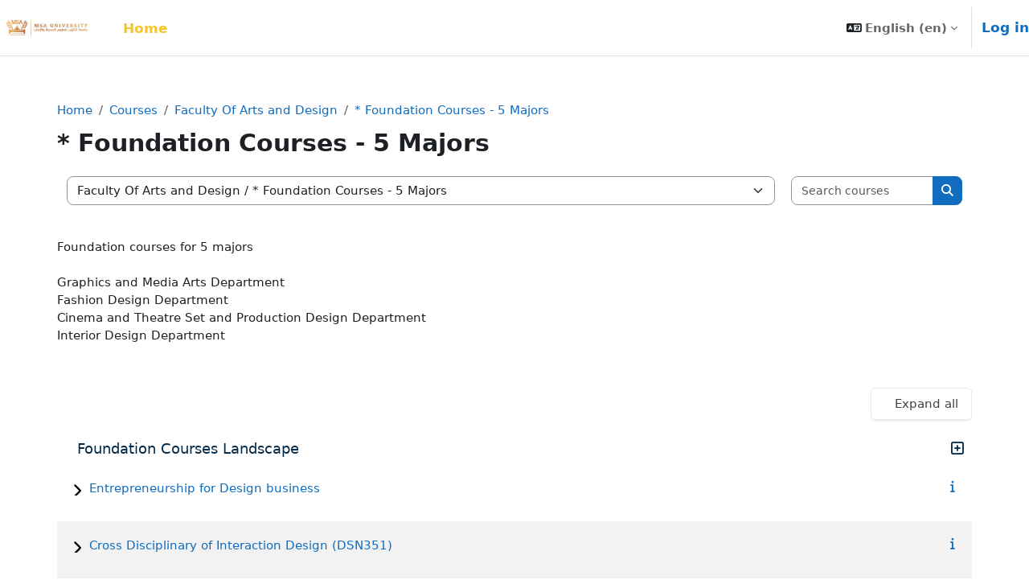

--- FILE ---
content_type: text/html; charset=utf-8
request_url: https://e-learning.msa.edu.eg/course/index.php?categoryid=42&lang=en
body_size: 13099
content:
<!DOCTYPE html>

<html  dir="ltr" lang="en" xml:lang="en">
<head>
    <title>All courses | Home-Su25</title>
    <link rel="shortcut icon" href="https://e-learning.msa.edu.eg/pluginfile.php/1/core_admin/favicon/64x64/1767187182/MSA-New-Logo-Small-V%20%281%29.png" />
    <meta http-equiv="Content-Type" content="text/html; charset=utf-8" />
<meta name="keywords" content="moodle, All courses | Home-Su25" />
<link rel="stylesheet" type="text/css" href="https://e-learning.msa.edu.eg/theme/yui_combo.php?rollup/3.18.1/yui-moodlesimple-min.css" /><script id="firstthemesheet" type="text/css">/** Required in order to fix style inclusion problems in IE with YUI **/</script><link rel="stylesheet" type="text/css" href="https://e-learning.msa.edu.eg/theme/styles.php/almondb/1767187182_1760946219/all" />
<link rel="stylesheet" type="text/css" href="https://e-learning.msa.edu.eg/theme/almondb/style/frontpage.css" />
<link rel="stylesheet" type="text/css" href="https://e-learning.msa.edu.eg/theme/almondb/style/splide.min.css" />
<script>
//<![CDATA[
var M = {}; M.yui = {};
M.pageloadstarttime = new Date();
M.cfg = {"wwwroot":"https:\/\/e-learning.msa.edu.eg","apibase":"https:\/\/e-learning.msa.edu.eg\/r.php\/api","homeurl":{},"sesskey":"7sbZiF9ztB","sessiontimeout":"3600","sessiontimeoutwarning":1200,"themerev":"1767187182","slasharguments":1,"theme":"almondb","iconsystemmodule":"core\/icon_system_fontawesome","jsrev":"1767187183","admin":"admin","svgicons":true,"usertimezone":"Africa\/Cairo","language":"en","courseId":1,"courseContextId":2,"contextid":13694,"contextInstanceId":42,"langrev":1768444386,"templaterev":"1767187183","siteId":1,"userId":0};var yui1ConfigFn = function(me) {if(/-skin|reset|fonts|grids|base/.test(me.name)){me.type='css';me.path=me.path.replace(/\.js/,'.css');me.path=me.path.replace(/\/yui2-skin/,'/assets/skins/sam/yui2-skin')}};
var yui2ConfigFn = function(me) {var parts=me.name.replace(/^moodle-/,'').split('-'),component=parts.shift(),module=parts[0],min='-min';if(/-(skin|core)$/.test(me.name)){parts.pop();me.type='css';min=''}
if(module){var filename=parts.join('-');me.path=component+'/'+module+'/'+filename+min+'.'+me.type}else{me.path=component+'/'+component+'.'+me.type}};
YUI_config = {"debug":false,"base":"https:\/\/e-learning.msa.edu.eg\/lib\/yuilib\/3.18.1\/","comboBase":"https:\/\/e-learning.msa.edu.eg\/theme\/yui_combo.php?","combine":true,"filter":null,"insertBefore":"firstthemesheet","groups":{"yui2":{"base":"https:\/\/e-learning.msa.edu.eg\/lib\/yuilib\/2in3\/2.9.0\/build\/","comboBase":"https:\/\/e-learning.msa.edu.eg\/theme\/yui_combo.php?","combine":true,"ext":false,"root":"2in3\/2.9.0\/build\/","patterns":{"yui2-":{"group":"yui2","configFn":yui1ConfigFn}}},"moodle":{"name":"moodle","base":"https:\/\/e-learning.msa.edu.eg\/theme\/yui_combo.php?m\/1767187183\/","combine":true,"comboBase":"https:\/\/e-learning.msa.edu.eg\/theme\/yui_combo.php?","ext":false,"root":"m\/1767187183\/","patterns":{"moodle-":{"group":"moodle","configFn":yui2ConfigFn}},"filter":null,"modules":{"moodle-core-actionmenu":{"requires":["base","event","node-event-simulate"]},"moodle-core-chooserdialogue":{"requires":["base","panel","moodle-core-notification"]},"moodle-core-maintenancemodetimer":{"requires":["base","node"]},"moodle-core-lockscroll":{"requires":["plugin","base-build"]},"moodle-core-notification":{"requires":["moodle-core-notification-dialogue","moodle-core-notification-alert","moodle-core-notification-confirm","moodle-core-notification-exception","moodle-core-notification-ajaxexception"]},"moodle-core-notification-dialogue":{"requires":["base","node","panel","escape","event-key","dd-plugin","moodle-core-widget-focusafterclose","moodle-core-lockscroll"]},"moodle-core-notification-alert":{"requires":["moodle-core-notification-dialogue"]},"moodle-core-notification-confirm":{"requires":["moodle-core-notification-dialogue"]},"moodle-core-notification-exception":{"requires":["moodle-core-notification-dialogue"]},"moodle-core-notification-ajaxexception":{"requires":["moodle-core-notification-dialogue"]},"moodle-core-dragdrop":{"requires":["base","node","io","dom","dd","event-key","event-focus","moodle-core-notification"]},"moodle-core-event":{"requires":["event-custom"]},"moodle-core-blocks":{"requires":["base","node","io","dom","dd","dd-scroll","moodle-core-dragdrop","moodle-core-notification"]},"moodle-core-handlebars":{"condition":{"trigger":"handlebars","when":"after"}},"moodle-core_availability-form":{"requires":["base","node","event","event-delegate","panel","moodle-core-notification-dialogue","json"]},"moodle-course-categoryexpander":{"requires":["node","event-key"]},"moodle-course-management":{"requires":["base","node","io-base","moodle-core-notification-exception","json-parse","dd-constrain","dd-proxy","dd-drop","dd-delegate","node-event-delegate"]},"moodle-course-dragdrop":{"requires":["base","node","io","dom","dd","dd-scroll","moodle-core-dragdrop","moodle-core-notification","moodle-course-coursebase","moodle-course-util"]},"moodle-course-util":{"requires":["node"],"use":["moodle-course-util-base"],"submodules":{"moodle-course-util-base":{},"moodle-course-util-section":{"requires":["node","moodle-course-util-base"]},"moodle-course-util-cm":{"requires":["node","moodle-course-util-base"]}}},"moodle-form-dateselector":{"requires":["base","node","overlay","calendar"]},"moodle-form-shortforms":{"requires":["node","base","selector-css3","moodle-core-event"]},"moodle-question-chooser":{"requires":["moodle-core-chooserdialogue"]},"moodle-question-searchform":{"requires":["base","node"]},"moodle-availability_completion-form":{"requires":["base","node","event","moodle-core_availability-form"]},"moodle-availability_date-form":{"requires":["base","node","event","io","moodle-core_availability-form"]},"moodle-availability_grade-form":{"requires":["base","node","event","moodle-core_availability-form"]},"moodle-availability_group-form":{"requires":["base","node","event","moodle-core_availability-form"]},"moodle-availability_grouping-form":{"requires":["base","node","event","moodle-core_availability-form"]},"moodle-availability_profile-form":{"requires":["base","node","event","moodle-core_availability-form"]},"moodle-mod_assign-history":{"requires":["node","transition"]},"moodle-mod_attendance-groupfilter":{"requires":["base","node"]},"moodle-mod_quiz-quizbase":{"requires":["base","node"]},"moodle-mod_quiz-toolboxes":{"requires":["base","node","event","event-key","io","moodle-mod_quiz-quizbase","moodle-mod_quiz-util-slot","moodle-core-notification-ajaxexception"]},"moodle-mod_quiz-questionchooser":{"requires":["moodle-core-chooserdialogue","moodle-mod_quiz-util","querystring-parse"]},"moodle-mod_quiz-modform":{"requires":["base","node","event"]},"moodle-mod_quiz-autosave":{"requires":["base","node","event","event-valuechange","node-event-delegate","io-form","datatype-date-format"]},"moodle-mod_quiz-dragdrop":{"requires":["base","node","io","dom","dd","dd-scroll","moodle-core-dragdrop","moodle-core-notification","moodle-mod_quiz-quizbase","moodle-mod_quiz-util-base","moodle-mod_quiz-util-page","moodle-mod_quiz-util-slot","moodle-course-util"]},"moodle-mod_quiz-util":{"requires":["node","moodle-core-actionmenu"],"use":["moodle-mod_quiz-util-base"],"submodules":{"moodle-mod_quiz-util-base":{},"moodle-mod_quiz-util-slot":{"requires":["node","moodle-mod_quiz-util-base"]},"moodle-mod_quiz-util-page":{"requires":["node","moodle-mod_quiz-util-base"]}}},"moodle-message_airnotifier-toolboxes":{"requires":["base","node","io"]},"moodle-report_eventlist-eventfilter":{"requires":["base","event","node","node-event-delegate","datatable","autocomplete","autocomplete-filters"]},"moodle-report_loglive-fetchlogs":{"requires":["base","event","node","io","node-event-delegate"]},"moodle-gradereport_history-userselector":{"requires":["escape","event-delegate","event-key","handlebars","io-base","json-parse","moodle-core-notification-dialogue"]},"moodle-qbank_editquestion-chooser":{"requires":["moodle-core-chooserdialogue"]},"moodle-tool_lp-dragdrop-reorder":{"requires":["moodle-core-dragdrop"]},"moodle-assignfeedback_editpdf-editor":{"requires":["base","event","node","io","graphics","json","event-move","event-resize","transition","querystring-stringify-simple","moodle-core-notification-dialog","moodle-core-notification-alert","moodle-core-notification-warning","moodle-core-notification-exception","moodle-core-notification-ajaxexception"]}}},"gallery":{"name":"gallery","base":"https:\/\/e-learning.msa.edu.eg\/lib\/yuilib\/gallery\/","combine":true,"comboBase":"https:\/\/e-learning.msa.edu.eg\/theme\/yui_combo.php?","ext":false,"root":"gallery\/1767187183\/","patterns":{"gallery-":{"group":"gallery"}}}},"modules":{"core_filepicker":{"name":"core_filepicker","fullpath":"https:\/\/e-learning.msa.edu.eg\/lib\/javascript.php\/1767187183\/repository\/filepicker.js","requires":["base","node","node-event-simulate","json","async-queue","io-base","io-upload-iframe","io-form","yui2-treeview","panel","cookie","datatable","datatable-sort","resize-plugin","dd-plugin","escape","moodle-core_filepicker","moodle-core-notification-dialogue"]},"core_comment":{"name":"core_comment","fullpath":"https:\/\/e-learning.msa.edu.eg\/lib\/javascript.php\/1767187183\/comment\/comment.js","requires":["base","io-base","node","json","yui2-animation","overlay","escape"]}},"logInclude":[],"logExclude":[],"logLevel":null};
M.yui.loader = {modules: {}};

//]]>
</script>

<script type="text/javascript">

  var _gaq = _gaq || [];
  _gaq.push(['_setAccount', 'UA-36570292-1']);
  _gaq.push(['_setDomainName', 'msa.edu.eg']);
  _gaq.push(['_setAllowLinker', true]);
  _gaq.push(['_trackPageview']);

  (function() {
    var ga = document.createElement('script'); ga.type = 'text/javascript'; ga.async = true;
    ga.src = ('https:' == document.location.protocol ? 'https://' : 'http://') + 'stats.g.doubleclick.net/dc.js';
    var s = document.getElementsByTagName('script')[0]; s.parentNode.insertBefore(ga, s);
  })();

</script>

<script type="text/javascript">

  var _gaq = _gaq || [];
  _gaq.push(['_setAccount', 'UA-38059621-1']);
  _gaq.push(['_setDomainName', 'msa.edu.eg']);
  _gaq.push(['_setAllowLinker', true]);
  _gaq.push(['_trackPageview']);

  (function() {
    var ga = document.createElement('script'); ga.type = 'text/javascript'; ga.async = true;
    ga.src = ('https:' == document.location.protocol ? 'https://' : 'http://') + 'stats.g.doubleclick.net/dc.js';
    var s = document.getElementsByTagName('script')[0]; s.parentNode.insertBefore(ga, s);
  })();

</script>

<script type="text/javascript">

  var _gaq = _gaq || [];
  _gaq.push(['_setAccount', 'UA-38304075-1']);
  _gaq.push(['_setDomainName', 'msa.edu.eg']);
  _gaq.push(['_setAllowLinker', true]);
  _gaq.push(['_trackPageview']);

  (function() {
    var ga = document.createElement('script'); ga.type = 'text/javascript'; ga.async = true;
    ga.src = ('https:' == document.location.protocol ? 'https://' : 'http://') + 'stats.g.doubleclick.net/dc.js';
    var s = document.getElementsByTagName('script')[0]; s.parentNode.insertBefore(ga, s);
  })();

</script>

<script type="text/javascript">

  var _gaq = _gaq || [];
  _gaq.push(['_setAccount', 'UA-86269637-1']);
  _gaq.push(['_setDomainName', 'msa.edu.eg']);
  _gaq.push(['_setAllowLinker', true]);
  _gaq.push(['_trackPageview']);

  (function() {
    var ga = document.createElement('script'); ga.type = 'text/javascript'; ga.async = true;
    ga.src = ('https:' == document.location.protocol ? 'https://' : 'http://') + 'stats.g.doubleclick.net/dc.js';
    var s = document.getElementsByTagName('script')[0]; s.parentNode.insertBefore(ga, s);
  })();

</script>

<!-- Google tag (gtag.js) -->
<script async src="https://www.googletagmanager.com/gtag/js?id=G-Q1MJXCDRVP"></script>
<script>
  window.dataLayer = window.dataLayer || [];
  function gtag(){dataLayer.push(arguments);}
  gtag('js', new Date());

  gtag('config', 'G-Q1MJXCDRVP');
</script>


<!-- Google tag (gtag.js) -->
<script async src="https://www.googletagmanager.com/gtag/js?id=G-99TCV7Z0F0"></script>
<script>
  window.dataLayer = window.dataLayer || [];
  function gtag(){dataLayer.push(arguments);}
  gtag('js', new Date());

  gtag('config', 'G-99TCV7Z0F0');
</script>

    <meta name="viewport" content="width=device-width, initial-scale=1.0">
</head>
<body  id="page-course-index-category" class="format-site limitedwidth  path-course path-course-index chrome dir-ltr lang-en yui-skin-sam yui3-skin-sam e-learning-msa-edu-eg pagelayout-coursecategory course-1 context-13694 category-42 notloggedin theme uses-drawers">
<div class="toast-wrapper mx-auto py-0 fixed-top" role="status" aria-live="polite"></div>
<div id="page-wrapper" class="d-print-block">

    <div>
    <a class="visually-hidden-focusable" href="#maincontent">Skip to main content</a>
</div><script src="https://e-learning.msa.edu.eg/lib/javascript.php/1767187183/lib/polyfills/polyfill.js"></script>
<script src="https://e-learning.msa.edu.eg/theme/yui_combo.php?rollup/3.18.1/yui-moodlesimple-min.js"></script><script src="https://e-learning.msa.edu.eg/lib/javascript.php/1767187183/lib/javascript-static.js"></script>
<script>
//<![CDATA[
document.body.className += ' jsenabled';
//]]>
</script>



    <nav class="navbar fixed-top navbar-light bg-white navbar-expand" aria-label="Site navigation">
    
        <button class="navbar-toggler aabtn d-block d-md-none px-1 my-1 border-0" data-toggler="drawers" data-action="toggle" data-target="theme_boost-drawers-primary">
            <span class="navbar-toggler-icon"></span>
            <span class="visually-hidden-focusable">Side panel</span>
        </button>
        <a href="https://e-learning.msa.edu.eg/" class="navbar-brand d-none d-xl-flex align-items-center m-0 me-4 p-0 aabtn">
                <img src="https://e-learning.msa.edu.eg/pluginfile.php/1/core_admin/logo/0x200/1767187182/MSA-New-Logo-HD-H.png" class="logo me-1" alt="Home-Su25">
        </a>
            <div class="primary-navigation">
                <nav class="moremenu navigation">
                    <ul id="moremenu-6972965dc5224-navbar-nav" role="menubar" class="nav more-nav navbar-nav">
                                <li data-key="home" class="nav-item" role="none" data-forceintomoremenu="false">
                                            <a role="menuitem" class="nav-link active "
                                                href="https://e-learning.msa.edu.eg/"
                                                
                                                aria-current="true"
                                                data-disableactive="true"
                                                
                                            >
                                                Home
                                            </a>
                                </li>
                        <li role="none" class="nav-item dropdown dropdownmoremenu d-none" data-region="morebutton">
                            <a class="dropdown-toggle nav-link " href="#" id="moremenu-dropdown-6972965dc5224" role="menuitem" data-bs-toggle="dropdown" aria-haspopup="true" aria-expanded="false" tabindex="-1">
                                More
                            </a>
                            <ul class="dropdown-menu dropdown-menu-start" data-region="moredropdown" aria-labelledby="moremenu-dropdown-6972965dc5224" role="menu">
                            </ul>
                        </li>
                    </ul>
                </nav>
            </div>
    
        <ul class="navbar-nav d-none d-md-flex my-1 px-1">
            <!-- page_heading_menu -->
            
        </ul>
    
        <div id="usernavigation" class="navbar-nav ms-auto">
                <div class="langmenu">
                    <div class="dropdown show">
                        <a href="#" role="button" id="lang-menu-toggle" data-bs-toggle="dropdown" aria-label="Language" aria-haspopup="true" aria-controls="lang-action-menu" class="btn dropdown-toggle">
                            <i class="icon fa fa-language fa-fw me-1" aria-hidden="true"></i>
                            <span class="langbutton">
                                English ‎(en)‎
                            </span>
                            <b class="caret"></b>
                        </a>
                        <div role="menu" aria-labelledby="lang-menu-toggle" id="lang-action-menu" class="dropdown-menu dropdown-menu-end">
                                    <a href="#" class="dropdown-item ps-5" role="menuitem" aria-current="true"
                                            >
                                        English ‎(en)‎
                                    </a>
                                    <a href="https://e-learning.msa.edu.eg/course/index.php?categoryid=42&amp;lang=en_us" class="dropdown-item ps-5" role="menuitem" 
                                            lang="en" >
                                        English (United States) ‎(en_us)‎
                                    </a>
                                    <a href="https://e-learning.msa.edu.eg/course/index.php?categoryid=42&amp;lang=ar" class="dropdown-item ps-5" role="menuitem" 
                                            lang="ar" >
                                        العربية ‎(ar)‎
                                    </a>
                        </div>
                    </div>
                </div>
                <div class="divider border-start h-75 align-self-center mx-1"></div>
            
            <div class="d-flex align-items-stretch usermenu-container" data-region="usermenu">
                    <div class="usermenu" 
                        data-bs-toggle="tooltip" data-placement="bottom" 
                        >
                            <span class="login ps-2">
                                    <a href="https://e-learning.msa.edu.eg/login/index.php">Log in</a>
                            </span>
                    </div>
            </div>
            
        </div>
    </nav>
    

<div  class="drawer drawer-left drawer-primary d-print-none not-initialized" data-region="fixed-drawer" id="theme_boost-drawers-primary" data-preference="" data-state="show-drawer-primary" data-forceopen="0" data-close-on-resize="1">
    <div class="drawerheader">
        <button
            class="btn btn-icon drawertoggle hidden"
            data-toggler="drawers"
            data-action="closedrawer"
            data-target="theme_boost-drawers-primary"
            data-bs-toggle="tooltip"
            data-bs-placement="right"
            title="Close drawer"
        >
            <i class="icon fa fa-xmark fa-fw " aria-hidden="true" ></i>
        </button>
                <a
            href="https://e-learning.msa.edu.eg/"
            title="Home-Su25"
            data-region="site-home-link"
            class="aabtn text-reset d-flex align-items-center py-1 h-100"
        >
                <img src="https://e-learning.msa.edu.eg/pluginfile.php/1/core_admin/logocompact/300x300/1767187182/MSA-New-Logo-Small-V%20%281%29.png" class="logo py-1 h-100" alt="Home-Su25">
        </a>

        <div class="drawerheadercontent hidden">
            
        </div>
    </div>
    <div class="drawercontent drag-container" data-usertour="scroller">
                <div class="list-group">
                <a href="https://e-learning.msa.edu.eg/" class="list-group-item list-group-item-action active " aria-current="true">
                    Home
                </a>
        </div>

    </div>
</div>
    <div id="page" data-region="mainpage" data-usertour="scroller" class="drawers   drag-container">
        <div id="topofscroll" class="main-inner">
            <div class="drawer-toggles d-flex">
            </div>

                <header id="page-header" class="header-maxwidth d-print-none">
    <div class="w-100">
        <div class="d-flex flex-wrap">
            <div id="page-navbar">
                <nav aria-label="Navigation bar">
    <ol class="breadcrumb">
                <li class="breadcrumb-item">
                    <a href="https://e-learning.msa.edu.eg/"
                        
                        
                        
                    >
                        Home
                    </a>
                </li>
        
                <li class="breadcrumb-item">
                    <a href="https://e-learning.msa.edu.eg/course/index.php"
                        
                        
                        
                    >
                        Courses
                    </a>
                </li>
        
                <li class="breadcrumb-item">
                    <a href="https://e-learning.msa.edu.eg/course/index.php?categoryid=10"
                        
                        
                        
                    >
                        Faculty Of Arts and Design
                    </a>
                </li>
        
                <li class="breadcrumb-item">
                    <a href="https://e-learning.msa.edu.eg/course/index.php?categoryid=42"
                        aria-current="page"
                        
                        
                    >
                        * Foundation Courses - 5 Majors 
                    </a>
                </li>
        </ol>
</nav>
            </div>
            <div class="ms-auto d-flex">
                
            </div>
            <div id="course-header">
                
            </div>
        </div>
        <div class="d-flex align-items-center">
            <div class="me-auto d-flex flex-column">
                <div>
                    <div class="page-context-header d-flex flex-wrap align-items-center mb-2">
    <div class="page-header-headings">
        <h1 class="h2 mb-0">* Foundation Courses - 5 Majors </h1>
    </div>
</div>
                </div>
                <div>
                </div>
            </div>
            <div class="header-actions-container ms-auto" data-region="header-actions-container">
            </div>
        </div>
    </div>
</header>

            <div id="page-content" class="pb-3 d-print-block">
                <div id="region-main-box">
                    <section id="region-main" aria-label="Content">

                        <span class="notifications" id="user-notifications"></span>
                        <div role="main"><span id="maincontent"></span><span></span><div class="container-fluid tertiary-navigation" id="action_bar">
    <div class="d-flex">
            <div class="navitem">
                <div class="urlselect text-truncate w-100">
                    <form method="post" action="https://e-learning.msa.edu.eg/course/jumpto.php" class="d-flex flex-wrap align-items-center" id="url_select_f6972965da804e1">
                        <input type="hidden" name="sesskey" value="7sbZiF9ztB">
                            <label for="url_select6972965da804e2" class="visually-hidden">
                                Course categories
                            </label>
                        <select  id="url_select6972965da804e2" class="form-select urlselect text-truncate w-100" name="jump"
                                 >
                                    <option value="/course/index.php?categoryid=10"  >Faculty Of Arts and Design</option>
                                    <option value="/course/index.php?categoryid=36"  >Faculty Of Arts and Design / Graphics and Media Arts Department</option>
                                    <option value="/course/index.php?categoryid=37"  >Faculty Of Arts and Design / Fashion Design Department</option>
                                    <option value="/course/index.php?categoryid=38"  >Faculty Of Arts and Design / Cinema and Theater Department</option>
                                    <option value="/course/index.php?categoryid=39"  >Faculty Of Arts and Design / Interior Design Department</option>
                                    <option value="/course/index.php?categoryid=42" selected >Faculty Of Arts and Design / * Foundation Courses - 5 Majors </option>
                                    <option value="/course/index.php?categoryid=43"  >Faculty Of Arts and Design / * Foundation Courses - 5 Majors  / Foundation Courses Landscape</option>
                                    <option value="/course/index.php?categoryid=44"  >Faculty Of Arts and Design / * Foundation Courses - 5 Majors  / Foundation Courses Landscape /  Design General</option>
                                    <option value="/course/index.php?categoryid=45"  >Faculty Of Arts and Design / * Design General</option>
                                    <option value="/course/index.php?categoryid=2"  >Faculty Of Biotechnology </option>
                                    <option value="/course/index.php?categoryid=176"  >Faculty Of Biotechnology  / Masters Course Bio</option>
                                    <option value="/course/index.php?categoryid=178"  >Faculty Of Biotechnology  / Masters Course Bio / Medical Specialization</option>
                                    <option value="/course/index.php?categoryid=179"  >Faculty Of Biotechnology  / Masters Course Bio / Agricultural Specialization</option>
                                    <option value="/course/index.php?categoryid=180"  >Faculty Of Biotechnology  / Masters Course Bio / Pharmaceutical Specialization</option>
                                    <option value="/course/index.php?categoryid=3"  >Faculty Of Computer Science </option>
                                    <option value="/course/index.php?categoryid=4"  >Faculty Of Dentistry </option>
                                    <option value="/course/index.php?categoryid=50"  >Faculty Of Dentistry  / General Courses</option>
                                    <option value="/course/index.php?categoryid=53"  >Faculty Of Dentistry  / General Courses / Inorganic Chemistry</option>
                                    <option value="/course/index.php?categoryid=54"  >Faculty Of Dentistry  / General Courses / Physical Chemistry</option>
                                    <option value="/course/index.php?categoryid=55"  >Faculty Of Dentistry  / General Courses / Physics</option>
                                    <option value="/course/index.php?categoryid=56"  >Faculty Of Dentistry  / General Courses / Zoology</option>
                                    <option value="/course/index.php?categoryid=57"  >Faculty Of Dentistry  / General Courses / Botany</option>
                                    <option value="/course/index.php?categoryid=58"  >Faculty Of Dentistry  / General Courses / Organic Chemistry</option>
                                    <option value="/course/index.php?categoryid=59"  >Faculty Of Dentistry  / General Courses / General Histology </option>
                                    <option value="/course/index.php?categoryid=60"  >Faculty Of Dentistry  / General Courses / Microbiology</option>
                                    <option value="/course/index.php?categoryid=61"  >Faculty Of Dentistry  / General Courses / General Anatomy </option>
                                    <option value="/course/index.php?categoryid=62"  >Faculty Of Dentistry  / General Courses / Physiology</option>
                                    <option value="/course/index.php?categoryid=63"  >Faculty Of Dentistry  / General Courses / Biochemistry</option>
                                    <option value="/course/index.php?categoryid=64"  >Faculty Of Dentistry  / General Courses / Pharmacology </option>
                                    <option value="/course/index.php?categoryid=65"  >Faculty Of Dentistry  / General Courses / General Pathology </option>
                                    <option value="/course/index.php?categoryid=66"  >Faculty Of Dentistry  / General Courses / Statistics</option>
                                    <option value="/course/index.php?categoryid=67"  >Faculty Of Dentistry  / General Courses / Genetics</option>
                                    <option value="/course/index.php?categoryid=68"  >Faculty Of Dentistry  / General Courses / Ethics</option>
                                    <option value="/course/index.php?categoryid=69"  >Faculty Of Dentistry  / General Courses / English</option>
                                    <option value="/course/index.php?categoryid=70"  >Faculty Of Dentistry  / General Courses / Computer</option>
                                    <option value="/course/index.php?categoryid=122"  >Faculty Of Dentistry  / General Courses / Nutrition</option>
                                    <option value="/course/index.php?categoryid=51"  >Faculty Of Dentistry  / Preclinical Courses</option>
                                    <option value="/course/index.php?categoryid=71"  >Faculty Of Dentistry  / Preclinical Courses / Human Dentition </option>
                                    <option value="/course/index.php?categoryid=72"  >Faculty Of Dentistry  / Preclinical Courses / Oral Biology </option>
                                    <option value="/course/index.php?categoryid=73"  >Faculty Of Dentistry  / Preclinical Courses / Dental Materials </option>
                                    <option value="/course/index.php?categoryid=74"  >Faculty Of Dentistry  / Preclinical Courses / Fixed Prothodontics</option>
                                    <option value="/course/index.php?categoryid=75"  >Faculty Of Dentistry  / Preclinical Courses / Conservative Dentistry</option>
                                    <option value="/course/index.php?categoryid=76"  >Faculty Of Dentistry  / Preclinical Courses / Removable Prothodontics</option>
                                    <option value="/course/index.php?categoryid=77"  >Faculty Of Dentistry  / Preclinical Courses / Endodontics (Preclinical)</option>
                                    <option value="/course/index.php?categoryid=78"  >Faculty Of Dentistry  / Preclinical Courses / Oral Pathology</option>
                                    <option value="/course/index.php?categoryid=79"  >Faculty Of Dentistry  / Preclinical Courses / Orthodontics</option>
                                    <option value="/course/index.php?categoryid=80"  >Faculty Of Dentistry  / Preclinical Courses / Oral Radiology</option>
                                    <option value="/course/index.php?categoryid=81"  >Faculty Of Dentistry  / Clinical Courses</option>
                                    <option value="/course/index.php?categoryid=82"  >Faculty Of Dentistry  / Clinical Courses / Orthodontics</option>
                                    <option value="/course/index.php?categoryid=83"  >Faculty Of Dentistry  / Clinical Courses / Oral Pathology </option>
                                    <option value="/course/index.php?categoryid=84"  >Faculty Of Dentistry  / Clinical Courses / Fixed Prothodontics(Clinical)</option>
                                    <option value="/course/index.php?categoryid=85"  >Faculty Of Dentistry  / Clinical Courses / Conservative Dentistry</option>
                                    <option value="/course/index.php?categoryid=86"  >Faculty Of Dentistry  / Clinical Courses / Removable Prothodontics(Clinical)</option>
                                    <option value="/course/index.php?categoryid=87"  >Faculty Of Dentistry  / Clinical Courses / Endodontics (Clinical)</option>
                                    <option value="/course/index.php?categoryid=88"  >Faculty Of Dentistry  / Clinical Courses / Oral Medicine and Periodontogy</option>
                                    <option value="/course/index.php?categoryid=89"  >Faculty Of Dentistry  / Clinical Courses / Oral Surgery </option>
                                    <option value="/course/index.php?categoryid=90"  >Faculty Of Dentistry  / Clinical Courses / Paedodontics</option>
                                    <option value="/course/index.php?categoryid=91"  >Faculty Of Dentistry  / Clinical Courses / General Medicine </option>
                                    <option value="/course/index.php?categoryid=92"  >Faculty Of Dentistry  / Clinical Courses / General Surgery </option>
                                    <option value="/course/index.php?categoryid=156"  >Faculty Of Dentistry  / Masters Course</option>
                                    <option value="/course/index.php?categoryid=162"  >Faculty Of Dentistry  / Internship Course</option>
                                    <option value="/course/index.php?categoryid=5"  >Faculty Of Engineering </option>
                                    <option value="/course/index.php?categoryid=47"  >Faculty Of Engineering  / General Systems Engineering (GSE)</option>
                                    <option value="/course/index.php?categoryid=33"  >Faculty Of Engineering  / Architecture Systems Engineering (ASE)</option>
                                    <option value="/course/index.php?categoryid=106"  >Faculty Of Engineering  / Architecture Systems Engineering (ASE) / Fall ........ Semester</option>
                                    <option value="/course/index.php?categoryid=107"  >Faculty Of Engineering  / Architecture Systems Engineering (ASE) / Fall ........ Semester / Year One</option>
                                    <option value="/course/index.php?categoryid=110"  >Faculty Of Engineering  / Architecture Systems Engineering (ASE) / Fall ........ Semester / Year Two(ASE)</option>
                                    <option value="/course/index.php?categoryid=111"  >Faculty Of Engineering  / Architecture Systems Engineering (ASE) / Fall ........ Semester / Year Three (ASE)</option>
                                    <option value="/course/index.php?categoryid=112"  >Faculty Of Engineering  / Architecture Systems Engineering (ASE) / Fall ........ Semester / Year Four (ASE)</option>
                                    <option value="/course/index.php?categoryid=113"  >Faculty Of Engineering  / Architecture Systems Engineering (ASE) / Fall ........ Semester / Year Five</option>
                                    <option value="/course/index.php?categoryid=114"  >Faculty Of Engineering  / Architecture Systems Engineering (ASE) / Spring ... Semester</option>
                                    <option value="/course/index.php?categoryid=115"  >Faculty Of Engineering  / Architecture Systems Engineering (ASE) / Spring ... Semester / Year One-ASE</option>
                                    <option value="/course/index.php?categoryid=116"  >Faculty Of Engineering  / Architecture Systems Engineering (ASE) / Spring ... Semester / Year Two</option>
                                    <option value="/course/index.php?categoryid=117"  >Faculty Of Engineering  / Architecture Systems Engineering (ASE) / Spring ... Semester / Year Three</option>
                                    <option value="/course/index.php?categoryid=118"  >Faculty Of Engineering  / Architecture Systems Engineering (ASE) / Spring ... Semester / Year Four</option>
                                    <option value="/course/index.php?categoryid=119"  >Faculty Of Engineering  / Architecture Systems Engineering (ASE) / Spring ... Semester / Year Five</option>
                                    <option value="/course/index.php?categoryid=35"  >Faculty Of Engineering  / Electrical Communication &amp; Electronics Systems Engineering (ECE)</option>
                                    <option value="/course/index.php?categoryid=48"  >Faculty Of Engineering  / Computer Systems Engineering (CSE)</option>
                                    <option value="/course/index.php?categoryid=34"  >Faculty Of Engineering  / Industrial Systems Engineering (ISE)</option>
                                    <option value="/course/index.php?categoryid=155"  >Faculty Of Engineering  / Mechatronics Systems Engineering (MSE)</option>
                                    <option value="/course/index.php?categoryid=177"  >Faculty Of Engineering  / Master of Science in Engineering</option>
                                    <option value="/course/index.php?categoryid=181"  >Faculty Of Engineering  / Civil Engineering Systems (CES)</option>
                                    <option value="/course/index.php?categoryid=6"  >Faculty Of Languages </option>
                                    <option value="/course/index.php?categoryid=170"  >Faculty Of Languages  / Languages Postgraduate Programs</option>
                                    <option value="/course/index.php?categoryid=171"  >Faculty Of Languages  / Languages Postgraduate Programs / MA in English Language Studies (Translation/ Cultural Studies)</option>
                                    <option value="/course/index.php?categoryid=172"  >Faculty Of Languages  / Languages Postgraduate Programs / Professional Diploma in Teaching and Learning English Language (TLEL)</option>
                                    <option value="/course/index.php?categoryid=7"  >Faculty Of Management </option>
                                    <option value="/course/index.php?categoryid=29"  >Faculty Of Management  / Management Information System</option>
                                    <option value="/course/index.php?categoryid=30"  >Faculty Of Management  / Accounting</option>
                                    <option value="/course/index.php?categoryid=31"  >Faculty Of Management  / Economics</option>
                                    <option value="/course/index.php?categoryid=32"  >Faculty Of Management  / Marketing &amp; International Business</option>
                                    <option value="/course/index.php?categoryid=167"  >Faculty Of Management  / Finance and Investment Management</option>
                                    <option value="/course/index.php?categoryid=168"  >Faculty Of Management  /  Human Resources Management</option>
                                    <option value="/course/index.php?categoryid=174"  >Faculty Of Management  / Master of Science</option>
                                    <option value="/course/index.php?categoryid=175"  >Faculty Of Management  / Master of Science / MSc in business administration</option>
                                    <option value="/course/index.php?categoryid=8"  >Faculty Of Mass Communications</option>
                                    <option value="/course/index.php?categoryid=97"  >Faculty Of Mass Communications / Advertising Programme</option>
                                    <option value="/course/index.php?categoryid=98"  >Faculty Of Mass Communications / Broadcast Programme</option>
                                    <option value="/course/index.php?categoryid=100"  >Faculty Of Mass Communications / Elective Modules</option>
                                    <option value="/course/index.php?categoryid=96"  >Faculty Of Mass Communications / General Modules</option>
                                    <option value="/course/index.php?categoryid=99"  >Faculty Of Mass Communications / Journalism Programme</option>
                                    <option value="/course/index.php?categoryid=9"  >Faculty Of Pharmacy </option>
                                    <option value="/course/index.php?categoryid=142"  >Faculty Of Pharmacy  / Analytical Chemistry Department</option>
                                    <option value="/course/index.php?categoryid=157"  >Faculty Of Pharmacy  / Analytical Chemistry Department / Analytical Chemistry (PHG3)</option>
                                    <option value="/course/index.php?categoryid=184"  >Faculty Of Pharmacy  / Analytical Chemistry Department / Analytical Chemistry Department (PharmD1)</option>
                                    <option value="/course/index.php?categoryid=13"  >Faculty Of Pharmacy  / Anatomy Department</option>
                                    <option value="/course/index.php?categoryid=144"  >Faculty Of Pharmacy  / Biochemistry Department</option>
                                    <option value="/course/index.php?categoryid=163"  >Faculty Of Pharmacy  / Biochemistry Department / Biochemistry (PHG3)</option>
                                    <option value="/course/index.php?categoryid=145"  >Faculty Of Pharmacy  / Clinical Pharmacy Department</option>
                                    <option value="/course/index.php?categoryid=121"  >Faculty Of Pharmacy  / Graduation Projects</option>
                                    <option value="/course/index.php?categoryid=153"  >Faculty Of Pharmacy  / Graduation Projects / Graduation Project Part I</option>
                                    <option value="/course/index.php?categoryid=154"  >Faculty Of Pharmacy  / Graduation Projects / Graduation Project Part II</option>
                                    <option value="/course/index.php?categoryid=143"  >Faculty Of Pharmacy  / Microbiology &amp; Immunology Department</option>
                                    <option value="/course/index.php?categoryid=164"  >Faculty Of Pharmacy  / Microbiology &amp; Immunology Department / Microbiology (PHG3)</option>
                                    <option value="/course/index.php?categoryid=17"  >Faculty Of Pharmacy  / Miscellaneous Courses</option>
                                    <option value="/course/index.php?categoryid=158"  >Faculty Of Pharmacy  / Miscellaneous Courses / Miscellaneous (PHG3)</option>
                                    <option value="/course/index.php?categoryid=182"  >Faculty Of Pharmacy  / Miscellaneous Courses / Miscellaneous (PharmD1)</option>
                                    <option value="/course/index.php?categoryid=146"  >Faculty Of Pharmacy  / Organic Chemistry Department</option>
                                    <option value="/course/index.php?categoryid=159"  >Faculty Of Pharmacy  / Organic Chemistry Department / Organic Chemistry (PHG3)</option>
                                    <option value="/course/index.php?categoryid=183"  >Faculty Of Pharmacy  / Organic Chemistry Department / Organic Chemistry Department (PharmD1)</option>
                                    <option value="/course/index.php?categoryid=148"  >Faculty Of Pharmacy  / Pharmaceutical Chemistry Department</option>
                                    <option value="/course/index.php?categoryid=147"  >Faculty Of Pharmacy  / Pharmaceutics Department</option>
                                    <option value="/course/index.php?categoryid=160"  >Faculty Of Pharmacy  / Pharmaceutics Department / Pharmaceutics (PHG3)</option>
                                    <option value="/course/index.php?categoryid=150"  >Faculty Of Pharmacy  / Pharmacognosy Department</option>
                                    <option value="/course/index.php?categoryid=161"  >Faculty Of Pharmacy  / Pharmacognosy Department / Pharmacognosy (PHG3)</option>
                                    <option value="/course/index.php?categoryid=149"  >Faculty Of Pharmacy  / Pharmacology Department</option>
                                    <option value="/course/index.php?categoryid=166"  >Faculty Of Pharmacy  / Pharmacology Department / Pharmacology PHARMD</option>
                                    <option value="/course/index.php?categoryid=185"  >Faculty Of Pharmacy  / Pharmacology Department / PharmD1</option>
                                    <option value="/course/index.php?categoryid=151"  >Faculty Of Pharmacy  / Physiology Department</option>
                                    <option value="/course/index.php?categoryid=102"  >Faculty Of Pharmacy  / Quality Assurance &amp; Audit Unit</option>
                                    <option value="/course/index.php?categoryid=173"  >Faculty Of Pharmacy  / Microbiology &amp; Immunology Department Postgraduate studies</option>
                                    <option value="/course/index.php?categoryid=169"  >Faculty Of PHYSICAL THERAPY</option>
                                    <option value="/course/index.php?categoryid=11"  >HR IQ TEST</option>
                                    <option value="/course/index.php?categoryid=134"  >IT</option>
                                    <option value="/course/index.php?categoryid=135"  >Training and OD Department </option>
                                    <option value="/course/index.php?categoryid=136"  >Training and OD Department  / Learning and Development</option>
                                    <option value="/course/index.php?categoryid=137"  >Training and OD Department  / Organization Development </option>
                                    <option value="/course/index.php?categoryid=138"  >Training and OD Department  / Talent Management </option>
                                    <option value="/course/index.php?categoryid=139"  >Training and OD Department  / Alumni Relationship Development </option>
                                    <option value="/course/index.php?categoryid=140"  >Training and OD Department  / HRIS</option>
                                    <option value="/course/index.php?categoryid=165"  >Elat</option>
                                    <option value="/course/index.php?categoryid=186"  >Nutrition and Food Technology</option>
                                    <option value="/course/index.php?categoryid=187"  >Nutrition and Food Technology / Basic Sciences</option>
                                    <option value="/course/index.php?categoryid=188"  >Nutrition and Food Technology / Nutrition Sciences</option>
                                    <option value="/course/index.php?categoryid=189"  >Nutrition and Food Technology / Food Technology</option>
                                    <option value="/course/index.php?categoryid=190"  >TEST Cat</option>
                        </select>
                            <noscript>
                                <input type="submit" class="btn btn-secondary ms-1" value="Go">
                            </noscript>
                    </form>
                </div>
            </div>
            <div class="navitem">
                <div class="simplesearchform ">
                    <form autocomplete="off" action="https://e-learning.msa.edu.eg/course/search.php" method="get" accept-charset="utf-8" class="mform d-flex flex-wrap align-items-center simplesearchform">
                    <div class="input-group">
                        <input type="text"
                           id="searchinput-6972965da924f6972965da804e3"
                           class="form-control"
                           placeholder="Search courses"
                           aria-label="Search courses"
                           name="search"
                           data-region="input"
                           autocomplete="off"
                           value=""
                        >
                        <label for="searchinput-6972965da924f6972965da804e3">
                            <span class="visually-hidden">Search courses</span>
                        </label>
                        <button type="submit"
                            class="btn  btn-primary search-icon"
                            
                        >
                            <i class="icon fa fa-magnifying-glass fa-fw " aria-hidden="true" ></i>
                            <span class="visually-hidden">Search courses</span>
                        </button>
                
                    </div>
                    </form>
                </div>            </div>
        
    </div>
</div><div class="box py-3 generalbox info"><div class="no-overflow">Foundation courses for 5 majors<br>
<br>
Graphics and Media Arts Department<br>
Fashion Design  Department<br>
Cinema and Theatre Set and Production Design Department<br>
Interior Design Department<br><br></div></div><div class="course_category_tree clearfix "><div class="collapsible-actions"><a class="collapseexpand aabtn" href="#">Expand all</a></div><div class="content"><div class="subcategories"><div class="category notloaded with_children collapsed" data-categoryid="43" data-depth="1" data-showcourses="15" data-type="0"><div class="info"><h3 class="categoryname aabtn"><a href="https://e-learning.msa.edu.eg/course/index.php?categoryid=43">Foundation Courses Landscape</a></h3></div><div class="content"></div></div></div><div class="courses category-browse category-browse-42"><div class="coursebox clearfix odd first collapsed" data-courseid="2583" data-type="1"><div class="info"><div class="coursename"><a class="aalink" href="https://e-learning.msa.edu.eg/course/view.php?id=2583">Entrepreneurship for Design business</a></div><div class="moreinfo"><a title="Summary" href="https://e-learning.msa.edu.eg/course/info.php?id=2583"><i class="icon fa fa-info fa-fw "  title="Summary" role="img" aria-label="Summary"></i></a></div></div><div class="content"></div></div><div class="coursebox clearfix even collapsed" data-courseid="2363" data-type="1"><div class="info"><div class="coursename"><a class="aalink" href="https://e-learning.msa.edu.eg/course/view.php?id=2363">Cross Disciplinary of Interaction Design (DSN351)</a></div><div class="moreinfo"><a title="Summary" href="https://e-learning.msa.edu.eg/course/info.php?id=2363"><i class="icon fa fa-info fa-fw "  title="Summary" role="img" aria-label="Summary"></i></a></div></div><div class="content"></div></div><div class="coursebox clearfix odd collapsed" data-courseid="2135" data-type="1"><div class="info"><div class="coursename"><a class="aalink" href="https://e-learning.msa.edu.eg/course/view.php?id=2135">Photography (DSN205)</a></div><div class="moreinfo"><a title="Summary" href="https://e-learning.msa.edu.eg/course/info.php?id=2135"><i class="icon fa fa-info fa-fw "  title="Summary" role="img" aria-label="Summary"></i></a></div></div><div class="content"></div></div><div class="coursebox clearfix even collapsed" data-courseid="2051" data-type="1"><div class="info"><div class="coursename"><a class="aalink" href="https://e-learning.msa.edu.eg/course/view.php?id=2051">Advanced Drawing I (DSN203)</a></div><div class="moreinfo"><a title="Summary" href="https://e-learning.msa.edu.eg/course/info.php?id=2051"><i class="icon fa fa-info fa-fw "  title="Summary" role="img" aria-label="Summary"></i></a></div></div><div class="content"></div></div><div class="coursebox clearfix odd collapsed" data-courseid="1873" data-type="1"><div class="info"><div class="coursename"><a class="aalink" href="https://e-learning.msa.edu.eg/course/view.php?id=1873">DSN104 - Art History</a></div><div class="moreinfo"><a title="Summary" href="https://e-learning.msa.edu.eg/course/info.php?id=1873"><i class="icon fa fa-info fa-fw "  title="Summary" role="img" aria-label="Summary"></i></a></div></div><div class="content"></div></div><div class="coursebox clearfix even collapsed" data-courseid="1084" data-type="1"><div class="info"><div class="coursename"><a class="aalink" href="https://e-learning.msa.edu.eg/course/view.php?id=1084">DSN101-Design Culture </a></div><div class="moreinfo"><a title="Summary" href="https://e-learning.msa.edu.eg/course/info.php?id=1084"><i class="icon fa fa-info fa-fw "  title="Summary" role="img" aria-label="Summary"></i></a></div></div><div class="content"></div></div><div class="coursebox clearfix odd collapsed" data-courseid="1002" data-type="1"><div class="info"><div class="coursename"><a class="aalink" href="https://e-learning.msa.edu.eg/course/view.php?id=1002">CDS101-2D Digital visualization Studio </a></div><div class="moreinfo"><a title="Summary" href="https://e-learning.msa.edu.eg/course/info.php?id=1002"><i class="icon fa fa-info fa-fw "  title="Summary" role="img" aria-label="Summary"></i></a></div></div><div class="content"></div></div><div class="coursebox clearfix even collapsed" data-courseid="1000" data-type="1"><div class="info"><div class="coursename"><a class="aalink" href="https://e-learning.msa.edu.eg/course/view.php?id=1000">CDS102-Introduction to Interactivity and Media Art</a></div><div class="moreinfo"><a title="Summary" href="https://e-learning.msa.edu.eg/course/info.php?id=1000"><i class="icon fa fa-info fa-fw "  title="Summary" role="img" aria-label="Summary"></i></a></div></div><div class="content"></div></div><div class="coursebox clearfix odd collapsed" data-courseid="999" data-type="1"><div class="info"><div class="coursename"><a class="aalink" href="https://e-learning.msa.edu.eg/course/view.php?id=999">ARCH101/ARCH102-Technical Drawing  </a></div><div class="moreinfo"><a title="Summary" href="https://e-learning.msa.edu.eg/course/info.php?id=999"><i class="icon fa fa-info fa-fw "  title="Summary" role="img" aria-label="Summary"></i></a></div></div><div class="content"></div></div><div class="coursebox clearfix even collapsed" data-courseid="996" data-type="1"><div class="info"><div class="coursename"><a class="aalink" href="https://e-learning.msa.edu.eg/course/view.php?id=996">Design Basics : Drawing (DSN103/DSN103n)</a></div><div class="moreinfo"><a title="Summary" href="https://e-learning.msa.edu.eg/course/info.php?id=996"><i class="icon fa fa-info fa-fw "  title="Summary" role="img" aria-label="Summary"></i></a></div></div><div class="content"></div></div><div class="coursebox clearfix odd collapsed" data-courseid="993" data-type="1"><div class="info"><div class="coursename"><a class="aalink" href="https://e-learning.msa.edu.eg/course/view.php?id=993">DSN105-Design Basics: Letterforms &amp; Typography </a></div><div class="moreinfo"><a title="Summary" href="https://e-learning.msa.edu.eg/course/info.php?id=993"><i class="icon fa fa-info fa-fw "  title="Summary" role="img" aria-label="Summary"></i></a></div></div><div class="content"></div></div><div class="coursebox clearfix even last collapsed" data-courseid="867" data-type="1"><div class="info"><div class="coursename"><a class="aalink" href="https://e-learning.msa.edu.eg/course/view.php?id=867">DSN106-Design Basics :Color &amp; Form </a></div><div class="moreinfo"><a title="Summary" href="https://e-learning.msa.edu.eg/course/info.php?id=867"><i class="icon fa fa-info fa-fw "  title="Summary" role="img" aria-label="Summary"></i></a></div></div><div class="content"></div></div></div></div></div></div>
                        
                        

                    </section>
                </div>
            </div>
        </div>
        
        <footer id="page-footer" class="footer-popover bg-white classhide">
            <div data-region="footer-container-popover">
                <button class="btn btn-icon bg-secondary icon-no-margin btn-footer-popover" data-action="footer-popover" aria-label="Show footer">
                    <i class="icon fa fa-question fa-fw " aria-hidden="true" ></i>
                </button>
            </div>
            <div class="footer-content-popover container" data-region="footer-content-popover">
                    <div class="footer-section p-3 border-bottom">
        
        
                            <div><a href="https://e-learning.msa.edu.eg/user/contactsitesupport.php"><i class="icon fa-regular fa-envelope fa-fw " aria-hidden="true" ></i>Contact site support</a></div>
                    </div>
                <div class="footer-section p-3 border-bottom">
                    <div class="logininfo">
                        <div class="logininfo">You are not logged in. (<a href="https://e-learning.msa.edu.eg/login/index.php">Log in</a>)</div>
                    </div>
                    <div class="tool_usertours-resettourcontainer">
                    </div>
        
                    <div class="tool_dataprivacy"><a href="https://e-learning.msa.edu.eg/admin/tool/dataprivacy/summary.php">Data retention summary</a></div><div><a class="mobilelink" href="https://download.moodle.org/mobile?version=2025041402.09&amp;lang=en&amp;iosappid=633359593&amp;androidappid=com.moodle.moodlemobile">Get the mobile app</a></div>
                    <script>
//<![CDATA[
var require = {
    baseUrl : 'https://e-learning.msa.edu.eg/lib/requirejs.php/1767187183/',
    // We only support AMD modules with an explicit define() statement.
    enforceDefine: true,
    skipDataMain: true,
    waitSeconds : 0,

    paths: {
        jquery: 'https://e-learning.msa.edu.eg/lib/javascript.php/1767187183/lib/jquery/jquery-3.7.1.min',
        jqueryui: 'https://e-learning.msa.edu.eg/lib/javascript.php/1767187183/lib/jquery/ui-1.14.1/jquery-ui.min',
        jqueryprivate: 'https://e-learning.msa.edu.eg/lib/javascript.php/1767187183/lib/requirejs/jquery-private'
    },

    // Custom jquery config map.
    map: {
      // '*' means all modules will get 'jqueryprivate'
      // for their 'jquery' dependency.
      '*': { jquery: 'jqueryprivate' },

      // 'jquery-private' wants the real jQuery module
      // though. If this line was not here, there would
      // be an unresolvable cyclic dependency.
      jqueryprivate: { jquery: 'jquery' }
    }
};

//]]>
</script>
<script src="https://e-learning.msa.edu.eg/lib/javascript.php/1767187183/lib/requirejs/require.min.js"></script>
<script>
//<![CDATA[
M.util.js_pending("core/first");
require(['core/first'], function() {
require(['core/prefetch'])
;
M.util.js_pending('filter_mathjaxloader/loader'); require(['filter_mathjaxloader/loader'], function(amd) {amd.configure({"mathjaxurl":"https:\/\/cdn.jsdelivr.net\/npm\/mathjax@3.2.2\/es5\/tex-mml-chtml.js","mathjaxconfig":"","lang":"en"}); M.util.js_complete('filter_mathjaxloader/loader');});;

        require(['jquery', 'core/custom_interaction_events'], function($, CustomEvents) {
            CustomEvents.define('#url_select6972965da804e2', [CustomEvents.events.accessibleChange]);
            $('#url_select6972965da804e2').on(CustomEvents.events.accessibleChange, function() {
                if ($(this).val()) {
                    $('#url_select_f6972965da804e1').submit();
                }
            });
        });
    ;

    require(['core/moremenu'], function(moremenu) {
        moremenu(document.querySelector('#moremenu-6972965dc5224-navbar-nav'));
    });
;

    require(['core/usermenu'], function(UserMenu) {
        UserMenu.init();
    });
;

M.util.js_pending('theme_boost/drawers:load');
require(['theme_boost/drawers'], function() {
    M.util.js_complete('theme_boost/drawers:load');
});
;

require(['theme_boost/footer-popover'], function(FooterPopover) {
    FooterPopover.init();
});
;

M.util.js_pending('theme_boost/loader');
require(['theme_boost/loader', 'theme_boost/drawer'], function(Loader, Drawer) {
    Drawer.init();
    M.util.js_complete('theme_boost/loader');
});
;
M.util.js_pending('core/notification'); require(['core/notification'], function(amd) {amd.init(13694, []); M.util.js_complete('core/notification');});;
M.util.js_pending('core/log'); require(['core/log'], function(amd) {amd.setConfig({"level":"warn"}); M.util.js_complete('core/log');});;
M.util.js_pending('core/page_global'); require(['core/page_global'], function(amd) {amd.init(); M.util.js_complete('core/page_global');});;
M.util.js_pending('core/utility'); require(['core/utility'], function(amd) {M.util.js_complete('core/utility');});;
M.util.js_pending('core/storage_validation'); require(['core/storage_validation'], function(amd) {amd.init(null); M.util.js_complete('core/storage_validation');});
    M.util.js_complete("core/first");
});
//]]>
</script>
<script src="https://e-learning.msa.edu.eg/lib/javascript.php/1767187183/theme/almondb/js/splide.min.js"></script>
<script src="https://e-learning.msa.edu.eg/lib/javascript.php/1767187183/theme/almondb/js/main.js"></script>
<script>
//<![CDATA[
M.str = {"moodle":{"lastmodified":"Last modified","name":"Name","error":"Error","info":"Information","yes":"Yes","no":"No","collapseall":"Collapse all","expandall":"Expand all","cancel":"Cancel","confirm":"Confirm","areyousure":"Are you sure?","closebuttontitle":"Close","unknownerror":"Unknown error","file":"File","url":"URL"},"repository":{"type":"Type","size":"Size","invalidjson":"Invalid JSON string","nofilesattached":"No files attached","filepicker":"File picker","logout":"Logout","nofilesavailable":"No files available","norepositoriesavailable":"Sorry, none of your current repositories can return files in the required format.","fileexistsdialogheader":"File exists","fileexistsdialog_editor":"A file with that name has already been attached to the text you are editing.","fileexistsdialog_filemanager":"A file with that name has already been attached","renameto":"Rename to \"{$a}\"","referencesexist":"There are {$a} links to this file","select":"Select"},"admin":{"confirmdeletecomments":"Are you sure you want to delete the selected comment(s)?","confirmation":"Confirmation"},"debug":{"debuginfo":"Debug info","line":"Line","stacktrace":"Stack trace"},"langconfig":{"labelsep":": "}};
//]]>
</script>
<script>
//<![CDATA[
(function() {Y.use("moodle-course-categoryexpander",function() {Y.Moodle.course.categoryexpander.init();
});
M.util.help_popups.setup(Y);
 M.util.js_pending('random6972965da804e5'); Y.on('domready', function() { M.util.js_complete("init");  M.util.js_complete('random6972965da804e5'); });
})();
//]]>
</script>

                </div>
                <div class="footer-section p-3">
                    <div>Powered by <a href="https://moodle.com">Moodle</a></div>
                </div>
            </div>
        
            <div class="footer-content-debugging footer-dark bg-dark text-light">
                <div class="container-fluid footer-dark-inner">
                    
                </div>
            </div>
        </footer>
        <div id="page-footer-frontpage">
                
                <div class="copyright-area bg-dark text-light footer-header-underline">
                   <div class="container">
                        <div class="row ">
                            <div class="col-12 text-center hy-pt-10 social-links">
                                <div class="text_to_html"><ul><li><a href="https://www.facebook.com/MSAUniversityOfficial" target="_blank" rel="noreferrer noopener"><i class="fa fa-facebook-f"></i></a></li><li><a href="https://x.com/msauni_official" target="_blank" rel="noreferrer noopener"><i class="fa fa-twitter"></i></a></li><li><a href="https://www.linkedin.com/school/modern-sciences-and-arts-university-msa-university/" target="_blank" rel="noreferrer noopener"><i class="fa fa-linkedin"></i></a></li><li><a href="https://www.instagram.com/msauniversityofficial/#" target="_blank" rel="noreferrer noopener"><i class="fa fa-instagram"></i></a></li><li><a href="https://www.youtube.com/user/msauniversitypress" target="_blank" rel="noreferrer noopener"><i class="fa fa-youtube-play"></i></a></li></ul></div>
                            </div>
                            <div class="col-12 text-center">
                                <div class="copyright-area ">
                                    <small>
                                        <div class="text_to_html">Copyright © 2025 Designed by <a href="https://wwwthemesalmond.com">themesalmond.com</a>. All rights reserved.</div> 
                                    </small>
                                </div>
                            </div>
                        </div>
                    </div>
                </div>
        </div>
    </div>
    
</div>


</body></html>